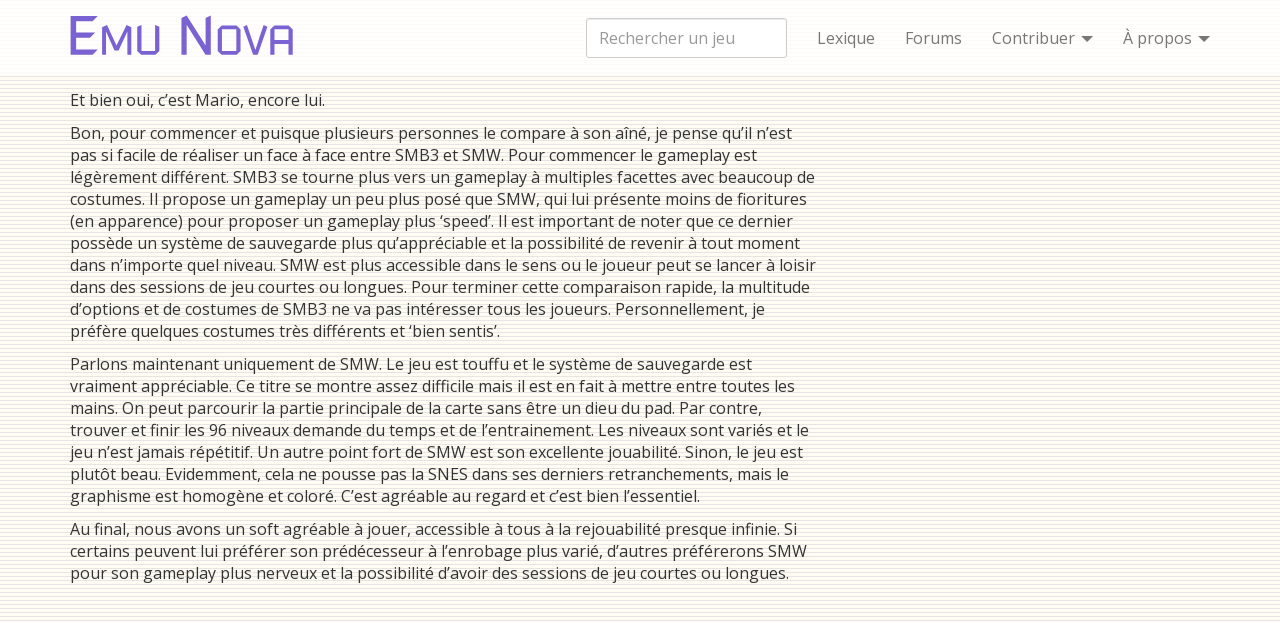

--- FILE ---
content_type: text/html
request_url: https://emunova.net/super-nes/games/super-mario-world/ratings/rouliass/
body_size: 2936
content:
<!DOCTYPE html>
<html lang="fr">
<head>
  <meta charset="utf-8">
  <meta http-equiv="Content-Security-Policy" content="default-src 'self'; style-src 'self' 'unsafe-inline' https://fonts.googleapis.com; font-src 'self' https://fonts.gstatic.com data:; img-src 'self' data:; frame-src https://bufferapp.com; connect-src https://app.emunova.net https://api.emunova.net https://forums.emunova.net https://emunova.net http://c5su6didx6-dsn.algolia.net https://c5su6didx6-dsn.algolia.net 'self'; script-src 'unsafe-eval' 'self'; object-src 'none'">
  <meta http-equiv="X-UA-Compatible" content="IE=edge">
  <meta name="viewport" content="initial-scale=1.0">
  <title> • Emu Nova</title>
  <link href="https://fonts.googleapis.com/css?family=Open+Sans|Raleway:300,400" rel="stylesheet">
  <link rel="stylesheet" href="/bundle.css">
  <link rel="shortcut icon" href="/favicon.ico">
  <meta property="og:site_name" content="emunova.net">
  <meta property="og:locale" content="fr_FR">
  <meta property="og:title" content="">
  <meta property="og:type" content="website" >
  <meta property="og:url" content="https://emunova.net/super-nes/games/super-mario-world/ratings/rouliass/" >
  <meta name="twitter:card" content="summary">
  <meta name="twitter:title" content="">
</head>
<body>

<nav class="navbar navbar-default navbar-static-top" role="navigation">
  <div class="container">
     <div class="navbar-header">
       <button type="button" class="navbar-toggle" data-toggle="collapse" data-target="#collapsable-navbar">
         <span class="sr-only">Toggle navigation</span>
         <svg class="icon icon--small" aria-hidden="true">
  <use xlink:href="/assets/icons.svg#three-dots"></use>
</svg>

       </button>
       <a  class="navbar-brand" href="/" rel="home"><svg style="color: #7a62d3" height="40px" viewBox="0 0 251 45"  xmlns="http://www.w3.org/2000/svg">
  <desc>Emu Nova</desc>
  <path fill="currentColor" d="M0.6875,1.25219641 L31.2266744,1.25219641 L25.4498059,7.11932844 L6.88559845,7.11932844 L6.88559845,19.6057889 L28.3382402,19.6057889 L22.501196,25.4729209 L6.88559845,25.4729209 L6.88559845,38.9522807 L31.2266744,38.9522807 L25.4498059,44.7893248 L0.6875,44.7893248 L0.6875,1.25219641 Z M41.6671606,11.1210134 L52.3483497,34.258575 L63.6613837,11.1210134 L69.0170222,13.7386569 L69.0170222,44.7893248 L64.5941073,44.7893248 L64.5941073,18.9739439 L64.443668,18.9739439 L54.6952025,39.9451799 L50.0616726,39.9451799 L40.7043492,18.9739439 L40.5539099,18.9739439 L40.5539099,44.7893248 L36.130995,44.7893248 L36.130995,13.7386569 L41.6671606,11.1210134 Z M75.6965264,13.1970755 L80.4504077,11.1210134 L80.4504077,40.3664099 L95.7952145,40.3664099 L95.7952145,11.1210134 L100.549096,13.1970755 L100.549096,40.3664099 L96.1562688,44.7893248 L80.1495291,44.7893248 L75.6965264,40.3664099 L75.6965264,13.1970755 Z M131.298885,0.5 L152.510824,34.04796 L152.631176,34.04796 L152.631176,3.23799495 L158.46822,0.5 L158.46822,44.7893248 L152.510824,44.7893248 L131.479412,11.1811891 L131.298885,11.1811891 L131.298885,44.7893248 L125.461841,44.7893248 L125.461841,3.23799495 L131.298885,0.5 Z M170.804241,11.6926826 L187.442826,11.6926826 L191.956004,16.2058611 L191.956004,40.3664099 L187.503001,44.7893248 L170.744065,44.7893248 L166.260975,40.3664099 L166.260975,16.2058611 L170.804241,11.6926826 Z M187.232211,16.1456854 L171.014856,16.1456854 L171.014856,40.3664099 L187.232211,40.3664099 L187.232211,16.1456854 Z M195.055053,13.1970755 L199.207177,11.1210134 L208.654764,39.2531592 L210.791002,32.8444458 L213.288294,25.1118667 L215.815674,17.4695511 L217.921824,11.1210134 L222.224388,13.1669876 L211.24232,44.7893248 L206.127384,44.7893248 L195.055053,13.1970755 Z M229.987055,11.6926826 L246.144234,11.6926826 L250.6875,16.2058611 L250.6875,44.7893248 L245.933619,44.7893248 L245.933619,32.5134794 L230.167582,32.5134794 L230.167582,44.7893248 L225.443788,44.7893248 L225.443788,16.2058611 L229.987055,11.6926826 Z M245.933619,16.1456854 L230.167582,16.1456854 L230.167582,28.0905644 L245.933619,28.0905644 L245.933619,16.1456854 Z">
  </path>
</svg>
</a>
     </div>

     <div class="collapse navbar-collapse" id="collapsable-navbar">
       <ul class="nav navbar-nav navbar-right">
         <li><a href="/definitions/">Lexique</a></li>
         <li><a href="https://forums.emunova.net">Forums</a></li>
         <li class="dropdown">
           <a href="https://github.com/oncletom/emunova.net" class="dropdown-toggle" data-toggle="dropdown">Contribuer <span class="caret"></span></a>
           <ul class="dropdown-menu" role="menu">
             <li role="presentation"><a role="menuitem" href="https://github.com/oncletom/emunova.net/blob/feature/hugo/content/super-nes/games/super-mario-world/ratings/rouliass.md">Modifier/corriger cette page</a></li>
           </ul>
         </li>
         <li class="dropdown">
           <a href="/about/" class="dropdown-toggle" data-toggle="dropdown">À propos <span class="caret"></span></a>
           <ul class="dropdown-menu" role="menu">
             
             <li role="presentation"><a role="menuitem" href="/about/">À propos</a></li>
             
             <li role="presentation"><a role="menuitem" href="/about/team/">Équipe</a></li>
             
             <li role="presentation"><a role="menuitem" href="/about/changelog/">Changelog</a></li>
             
             <li role="presentation"><a role="menuitem" href="/about/migration/">Migration v3</a></li>
             
             <li class="dropdown-header">Légal &amp; <abbr title="compagnie">cie</abbr></li>
             <li role="presentation">
               <a href="http://creativecommons.org/licenses/by/4.0/" rel="license" role="menuitem">
                 <svg class="icon icon--small" aria-hidden="true">
  <use xlink:href="/assets/icons.svg#creative-commons"></use>
</svg>


                 Contenu sous licence <em>Creative Commons</em></a>
             </li>
           </ul>
         </li>
       </ul>

       <form class="navbar-form navbar-right">
      	 <div class="form-group">
      	   <input type="search" class="form-control" placeholder="Rechercher un jeu" autocomplete="off" id="topbar-search-input">
      	 </div>
       </form>
     </div>
  </div>
</nav>

<div class="panel-group panel-group-static-top panel-group-collapsible" id="search-results-wrapper">
  <div class="panel panel-default">
    <div class="panel-collapse container collapse">
      <div class="panel-body row"></div>
    </div>
  </div>
</div>


<div class="container">
  <main>
    <div class="row">
      <div class="col-sm-8">
        <p>Et bien oui, c&rsquo;est Mario, encore lui.</p>

<p>Bon, pour commencer et puisque plusieurs personnes le compare à son aîné, je pense qu&rsquo;il n&rsquo;est pas si facile de réaliser un face à face entre SMB3 et SMW. Pour commencer le gameplay est légèrement différent. SMB3 se tourne plus vers un gameplay à multiples facettes avec beaucoup de costumes. Il propose un gameplay un peu plus posé que SMW, qui lui présente moins de fioritures (en apparence) pour proposer un gameplay plus &lsquo;speed&rsquo;. Il est important de noter que ce dernier possède un système de sauvegarde plus qu&rsquo;appréciable et la possibilité de revenir à tout moment dans n&rsquo;importe quel niveau. SMW est plus accessible dans le sens ou le joueur peut se lancer à loisir dans des sessions de jeu courtes ou longues. Pour terminer cette comparaison rapide, la multitude d&rsquo;options et de costumes de SMB3 ne va pas intéresser tous les joueurs. Personnellement, je préfère quelques costumes très différents et &lsquo;bien sentis&rsquo;.</p>

<p>Parlons maintenant uniquement de SMW. Le jeu est touffu et le système de sauvegarde est vraiment appréciable. Ce titre se montre assez difficile mais il est en fait à mettre entre toutes les mains. On peut parcourir la partie principale de la carte sans être un dieu du pad. Par contre, trouver et finir les 96 niveaux demande du temps et de l&rsquo;entrainement. Les niveaux sont variés et le jeu n&rsquo;est jamais répétitif. Un autre point fort de SMW est son excellente jouabilité. Sinon, le jeu est plutôt beau. Evidemment, cela ne pousse pas la SNES dans ses derniers retranchements, mais le graphisme est homogène et coloré. C&rsquo;est agréable au regard et c&rsquo;est bien l&rsquo;essentiel.</p>

<p>Au final, nous avons un soft agréable à jouer, accessible à tous à la rejouabilité presque infinie. Si certains peuvent lui préférer son prédécesseur à l&rsquo;enrobage plus varié, d&rsquo;autres préférerons SMW pour son gameplay plus nerveux et la possibilité d&rsquo;avoir des sessions de jeu courtes ou longues.</p>

      </div>
    </div>
  </main>

</div>

<script src="/bundle.js" defer></script>
</body>
</html>



--- FILE ---
content_type: image/svg+xml
request_url: https://emunova.net/assets/icons.svg
body_size: 1698
content:
<svg version="1.1" xmlns="http://www.w3.org/2000/svg" xmlns:xlink="http://www.w3.org/1999/xlink">
    <defs>
        <symbol id="three-dots" viewBox="0 0 20 20">
          <title>dots-three-horizontal</title>
          <path d="M10.001 7.8c-1.215 0-2.201 0.985-2.201 2.2s0.986 2.2 2.201 2.2c1.215 0 2.199-0.985 2.199-2.2s-0.984-2.2-2.199-2.2zM3.001 7.8c-1.215 0-2.201 0.985-2.201 2.2s0.986 2.2 2.201 2.2c1.215 0 2.199-0.986 2.199-2.2s-0.984-2.2-2.199-2.2zM17.001 7.8c-1.215 0-2.201 0.985-2.201 2.2s0.986 2.2 2.201 2.2c1.215 0 2.199-0.985 2.199-2.2s-0.984-2.2-2.199-2.2z"></path>
        </symbol>
        <symbol id="creative-commons" viewBox="0 0 20 20">
          <title>creative-commons</title>
          <path d="M7.651 11.628c-0.406 0-0.713-0.148-0.92-0.445-0.209-0.295-0.313-0.689-0.313-1.182 0-1.084 0.41-1.627 1.232-1.627 0.164 0 0.342 0.055 0.533 0.164s0.353 0.301 0.484 0.574l1.232-0.641c-0.492-0.887-1.309-1.33-2.447-1.33-0.778 0-1.422 0.258-1.93 0.771-0.51 0.516-0.766 1.211-0.766 2.088 0 0.898 0.253 1.6 0.756 2.104 0.504 0.504 1.168 0.754 1.988 0.754 0.516 0 0.986-0.129 1.413-0.385 0.427-0.258 0.761-0.611 1.003-1.061l-1.135-0.574c-0.219 0.525-0.597 0.789-1.133 0.789zM12.958 11.628c-0.406 0-0.713-0.148-0.92-0.445-0.209-0.295-0.313-0.689-0.313-1.182 0-1.084 0.41-1.627 1.232-1.627 0.174 0 0.357 0.055 0.549 0.164 0.192 0.109 0.354 0.301 0.486 0.574l1.215-0.641c-0.482-0.887-1.293-1.33-2.432-1.33-0.777 0-1.421 0.258-1.93 0.771-0.51 0.516-0.764 1.211-0.764 2.088 0 0.898 0.248 1.6 0.747 2.104s1.163 0.754 1.996 0.754c0.503 0 0.97-0.129 1.396-0.385 0.428-0.258 0.768-0.611 1.020-1.061l-1.15-0.574c-0.219 0.525-0.598 0.789-1.133 0.789zM16.813 3.184c-1.859-1.856-4.134-2.784-6.825-2.784-2.659 0-4.91 0.927-6.752 2.784-1.89 1.92-2.835 4.192-2.835 6.816s0.945 4.88 2.835 6.768c1.89 1.888 4.141 2.832 6.752 2.832 2.643 0 4.935-0.952 6.873-2.856 1.826-1.808 2.739-4.056 2.739-6.744s-0.929-4.96-2.787-6.816zM15.611 15.496c-1.586 1.568-3.453 2.352-5.6 2.352s-3.997-0.776-5.55-2.328c-1.554-1.551-2.331-3.392-2.331-5.52s0.785-3.984 2.355-5.568c1.506-1.536 3.348-2.304 5.526-2.304s4.029 0.768 5.552 2.304c1.538 1.52 2.307 3.375 2.307 5.568 0 2.208-0.753 4.040-2.259 5.496z"></path>
          </symbol>
        <symbol id="home" viewBox="0 0 20 20">
          <title>home</title>
          <path d="M18.672 11h-1.672v6c0 0.445-0.194 1-1 1h-4v-6h-4v6h-4c-0.806 0-1-0.555-1-1v-6h-1.672c-0.598 0-0.47-0.324-0.060-0.748l8.024-8.032c0.195-0.202 0.451-0.302 0.708-0.312 0.257 0.010 0.513 0.109 0.708 0.312l8.023 8.031c0.411 0.425 0.539 0.749-0.059 0.749z"></path>
        </symbol>
        <symbol id="bubble" viewBox="0 0 32 32">
          <title>bubble</title>
          <path d="M16 6c-1.717 0-3.375 0.271-4.928 0.804-1.46 0.502-2.76 1.211-3.863 2.108-2.069 1.681-3.209 3.843-3.209 6.088 0 1.259 0.35 2.481 1.039 3.63 0.711 1.185 1.781 2.268 3.093 3.133 0.949 0.625 1.587 1.623 1.755 2.747 0.056 0.375 0.091 0.753 0.105 1.129 0.233-0.194 0.461-0.401 0.684-0.624 0.755-0.755 1.774-1.172 2.828-1.172 0.168 0 0.336 0.011 0.505 0.032 0.655 0.083 1.325 0.126 1.99 0.126 1.717 0 3.375-0.271 4.928-0.804 1.46-0.502 2.76-1.211 3.863-2.108 2.069-1.681 3.209-3.843 3.209-6.088s-1.14-4.407-3.209-6.088c-1.104-0.897-2.404-1.606-3.863-2.108-1.553-0.534-3.211-0.804-4.928-0.804zM16 2v0c8.837 0 16 5.82 16 13s-7.163 13-16 13c-0.849 0-1.682-0.054-2.495-0.158-3.437 3.437-7.539 4.053-11.505 4.144v-0.841c2.142-1.049 4-2.961 4-5.145 0-0.305-0.024-0.604-0.068-0.897-3.619-2.383-5.932-6.024-5.932-10.103 0-7.18 7.163-13 16-13z"></path>
        </symbol>
        <symbol id="bubbles" viewBox="0 0 36 32">
          <title>bubbles</title>
          <path d="M15 4c-1.583 0-3.112 0.248-4.543 0.738-1.341 0.459-2.535 1.107-3.547 1.926-1.876 1.518-2.91 3.463-2.91 5.474 0 1.125 0.315 2.217 0.935 3.247 0.646 1.073 1.622 2.056 2.821 2.842 0.951 0.624 1.592 1.623 1.761 2.748 0.028 0.187 0.051 0.375 0.068 0.564 0.085-0.079 0.169-0.16 0.254-0.244 0.754-0.751 1.771-1.166 2.823-1.166 0.167 0 0.335 0.011 0.503 0.032 0.605 0.077 1.223 0.116 1.836 0.116 1.583 0 3.112-0.248 4.543-0.738 1.341-0.459 2.535-1.107 3.547-1.926 1.876-1.518 2.91-3.463 2.91-5.474s-1.033-3.956-2.91-5.474c-1.012-0.819-2.206-1.467-3.547-1.926-1.431-0.49-2.96-0.738-4.543-0.738zM15 0v0c8.284 0 15 5.435 15 12.139s-6.716 12.139-15 12.139c-0.796 0-1.576-0.051-2.339-0.147-3.222 3.209-6.943 3.785-10.661 3.869v-0.785c2.008-0.98 3.625-2.765 3.625-4.804 0-0.285-0.022-0.564-0.063-0.837-3.392-2.225-5.562-5.625-5.562-9.434 0-6.704 6.716-12.139 15-12.139zM31.125 27.209c0 1.748 1.135 3.278 2.875 4.118v0.673c-3.223-0.072-6.181-0.566-8.973-3.316-0.661 0.083-1.337 0.126-2.027 0.126-2.983 0-5.732-0.805-7.925-2.157 4.521-0.016 8.789-1.464 12.026-4.084 1.631-1.32 2.919-2.87 3.825-4.605 0.961-1.84 1.449-3.799 1.449-5.825 0-0.326-0.014-0.651-0.039-0.974 2.268 1.873 3.664 4.426 3.664 7.24 0 3.265-1.88 6.179-4.82 8.086-0.036 0.234-0.055 0.474-0.055 0.718z"></path>
        </symbol>
        <symbol id="search" viewBox="0 0 32 32">
          <title>search</title>
          <path d="M31.008 27.231l-7.58-6.447c-0.784-0.705-1.622-1.029-2.299-0.998 1.789-2.096 2.87-4.815 2.87-7.787 0-6.627-5.373-12-12-12s-12 5.373-12 12 5.373 12 12 12c2.972 0 5.691-1.081 7.787-2.87-0.031 0.677 0.293 1.515 0.998 2.299l6.447 7.58c1.104 1.226 2.907 1.33 4.007 0.23s0.997-2.903-0.23-4.007zM12 20c-4.418 0-8-3.582-8-8s3.582-8 8-8 8 3.582 8 8-3.582 8-8 8z"></path>
        </symbol>
    </defs>
</svg>
